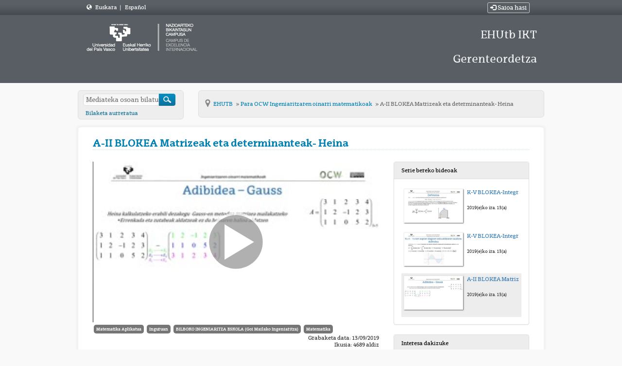

--- FILE ---
content_type: text/html; charset=UTF-8
request_url: https://ehutb.ehu.eus/video/5d7b78b1f82b2bca128b45fa
body_size: 8189
content:
<!doctype html>
<html class="" lang="eu">
<head>
                <meta name="viewport" content="initial-scale=1">
        <meta http-equiv="X-UA-Compatible" content="IE=edge,chrome=1">
        <!--[if lt IE 9]>
        <script src="http://html5shim.googlecode.com/svn/trunk/html5.js"></script>
        <![endif]-->
        <meta charset="UTF-8"/>
                    <meta name="robots" content="index, follow"/>
                <meta name="revisit-after" content="1 days"/>
        <meta name="language" content="eu"/>
        <meta name="keywords" content="webtv, tv, University, EHU, pumukit - "/>
    

                            <meta property="og:url" content="https://ehutb.ehu.eus/video/5d7b78b1f82b2bca128b45fa" />
        <meta property="og:type" content="video.other" />
        <meta property="og:title" content=" A-II BLOKEA Matrizeak eta determinanteak- Heina" />
        <meta property="og:description" content="" />
        <meta property="og:image" content="https://ehutb.ehu.eus/uploads/pic/series/5c8306b2f82b2b1e7f8b4590/video/5d7b78b1f82b2bca128b45fa/190913130837.jpg" />
        <title>EHUTB -  A-II BLOKEA Matrizeak eta determinanteak- Heina</title>

            <link href="/bundles/pumukitwebtv/css/bootstrap.min.css" type="text/css" rel="stylesheet" media="screen"/>
        <link href="/webtv/css/webtv.css" type="text/css" rel="stylesheet" media="screen"/>
            
                <script src="/bundles/pumukitwebtv/js/jquery.min.js" type="text/javascript"></script>
        <script src="/bundles/pumukitwebtv/js/bootstrap.min.js" type="text/javascript"></script>
    

    <script>
        $(document).ready(function() {
            $.ajax({
                url: "/security/edit/5d7b78b1f82b2bca128b45fa",
                method: 'GET',
                success: function (response) {
                    $('.edit-button').html(response);
                }
            });
        });
    </script>

        <link rel="icon" type="image/x-icon" href="/bundles/pumukitehuwebtv/images/ehu.ico" />
</head>
<body class="eu">
    <div class="container-fluid">
        <!--HEADER-->
        <div class="row header visible-lg" style="background: url(/bundles/pumukitehuwebtv/images/fondo_zn_menus.png) repeat-x top left #454b52; height: 31px; line-height: 31px;">
    <div class="header-content" style="padding: 0px;">
        <div class="col-md-4">
            <div style="color:#FFFFFF">

                <span class="glyphicon glyphicon-globe" style="margin-left:3px;"></span>
        <span style="margin-left:5px;"><a href="/locale/eu" style="color:#FFFFFF"> Euskara </a></span>


            <span class="divider" style="margin-left:3px;"> | </span>
            <span style="margin-left:5px;"><a href="/locale/es" style="color:#FFFFFF"> Español </a></span>

</div>

        </div>

                <div class="col-md-8 text-right">
            <div class="col-xs-12" style="color:#FFFFFF">
                        <a href="https://ehutb.ehu.eus/connect/oam" type="button" class="btn btn-xs btn-default" title="Saioa hasi" style="color:#FFFFFF">
                <span class="glyphicon glyphicon-log-in"></span> Saioa hasi            </a>
            </div>

        </div>
            </div>
</div>

<div class="row header visible-lg">
            <div class="header-content">
            <div class="col-xs-8">
                <div class="row">
                    <div class="col-xs-12">
                                                    <a href="/">
    <img src="/bundles/pumukitehuwebtv/images/logoehu.png" class="img-responsive" style="max-height:100%">
</a>                                            </div>
                </div>
            </div>
            <div class="col-xs-4">
              <h1 class="header-h1-big">EHUtb IKT Gerenteordetza</h1>
            </div>
            <div style="clear:both"></div>
        </div>
    </div>
<div class="row hidden-lg">
    <nav class="navbar navbar-default col-lg-3">
    <div class="container">
    <div class="navbar-header">
        <div class="row mobile_header">
            <span class="navbar-brand">
                <a href="/">
    <img src="/bundles/pumukitehuwebtv/images/logoehu.png" class="img-responsive" style="max-height:100%">
</a>            </span>
            <div class="nav navbar-right" style="margin-top:15px;">                 <div class="hidden-xs">
                                        <span class="pull-right">
                        <div class="col-xs-12" style="color:#FFFFFF">
                        <a href="https://ehutb.ehu.eus/connect/oam" type="button" class="btn btn-xs btn-default" title="Saioa hasi" style="color:#FFFFFF">
                <span class="glyphicon glyphicon-log-in"></span> Saioa hasi            </a>
            </div>

                    </span>
                                        <span>
                        <div style="color:#FFFFFF">

                <span class="glyphicon glyphicon-globe" style="margin-left:3px;"></span>
        <span style="margin-left:5px;"><a href="/locale/eu" style="color:#FFFFFF"> Euskara </a></span>


            <span class="divider" style="margin-left:3px;"> | </span>
            <span style="margin-left:5px;"><a href="/locale/es" style="color:#FFFFFF"> Español </a></span>

</div>

                    </span>
                </div>
                <div class="col-xs-12 col-sm-12 col-md-12">
                    <button type="button" class="navbar-toggle collapsed" data-toggle="collapse" data-target="#pumukit-navbar-collapse-1">
                        <span class="sr-only">TOGGLE NAVIGATION</span>
                        <span class="icon-bar"></span>
                        <span class="icon-bar"></span>
                        <span class="icon-bar"></span>
                    </button>
                    <button type="button" class="navbar-toggle collapsed" data-toggle="collapse" data-target="#pumukit-navbar-collapse-2">
                        <span class="sr-only">TOGGLE SEARCH</span>
                        <span class="glyphicon glyphicon-search"></span>
                    </button>
                </div>
            </div>

        </div>
        <div class="collapse navbar-collapse" id="pumukit-navbar-collapse-2">
            <div class="">
  <form action="/searchmultimediaobjects" id="upv-ehu-ss" name="f" method="get">
    <label for="search">Bilatu</label>
    <input type="text" id="search" name="search" placeholder="Mediateka osoan bilatu">
    <input type="submit" id="sub_buscador" value="">
    <p><a href="/searchmultimediaobjects">Bilaketa aurreratua</a></p>
  </form>
</div>
        </div>
    </div>
    <div class="row">
        <div class="collapse navbar-collapse" id="pumukit-navbar-collapse-1">
                
<nav role="navigation" class="nav-sec nav-menu nav-menu-style-">
    <h2>
        <a href="/">
      <span class="visuallyhidden">&nbsp;
      </span>Hasiera        </a>
        <!-- upv-ehu - upv-ehu -->
    </h2>

    <ul class="layouts level-1">
        <li class="open visible-xs">
            <span> Hizkuntza</span>
            <ul>
                                    <li>
                        <a class="pmk_menu_element" href="/locale/eu" style="color:#444 !important;"> Euskara </a>
                    </li>
                                    <li>
                        <a class="pmk_menu_element" href="/locale/es" style="color:#444 !important;"> Espainiera </a>
                    </li>
                            </ul>
        </li>
    </ul>
    <ul class="layouts level-1">
        <li class="open">
            <span> Menua</span>
            <ul class="layouts level-2">
                <li class="open ">
                    <a href="/"> Hasiera
                    </a>
                </li>
                <li class="open ">
                    <a href="/latestuploads"> Oharrak                    </a>
                </li>
                <li class="open ">
                    <a href="/mediateca"> Katalogo osoa
                    </a>
                </li>
                <li class="open ">
                    <a href="/Registro">
                        Erregistratu                    </a>
                </li>
                <li class="open ">
                    <a href="/faq">
                        FAQ                    </a>
                </li>
                <li class="open ">
                    <a href="/help">
                        Laguntza                    </a>
                </li>
            </ul>
        </li>
        <li class="open ">
      <span> Kateak      </span>
            <ul class="layouts level-2">
                                    <li class="open ">
                        <a href="/live/58c6ba0bf82b2b093f8b456a">
                            Zientzia eta Teknologia Fakultatea
                        </a>
                    </li>
                                    <li class="open ">
                        <a href="/live/58c6ba30f82b2b0f3f8b4568">
                            Arabako Campusa
                        </a>
                    </li>
                                    <li class="open ">
                        <a href="/live/58c6ba57f82b2b0e3f8b4567">
                            1Katea
                        </a>
                    </li>
                                    <li class="open ">
                        <a href="/live/58c6ba7bf82b2b0c3f8b456d">
                            Letren Fakultatea
                        </a>
                    </li>
                                    <li class="open ">
                        <a href="/live/58c6ba94f82b2b0e3f8b4568">
                            Arabako Campusa (Itzulpena)
                        </a>
                    </li>
                                    <li class="open ">
                        <a href="/live/58c6baadf82b2b0c3f8b456e">
                            3Kanala
                        </a>
                    </li>
                                    <li class="open ">
                        <a href="/live/58c6bac5f82b2b083f8b456d">
                            2Kanala
                        </a>
                    </li>
                                    <li class="open ">
                        <a href="/live/58c6bbf6f82b2b0a3f8b456c">
                            Barnetik
                        </a>
                    </li>
                                    <li class="open ">
                        <a href="/live/59253bd6f82b2b62428b4975">
                            Bizkaia Aretoa - Baroja
                        </a>
                    </li>
                                    <li class="open ">
                        <a href="/live/59253c78f82b2bb9608b48f2">
                            Bizkaia Aretoa - Mitxelena
                        </a>
                    </li>
                                    <li class="open ">
                        <a href="/live/5acb8641f82b2bc4718b4580">
                            Medikuntza
                        </a>
                    </li>
                                    <li class="open ">
                        <a href="/live/5f76fe96f82b2b4c2b8b4576">
                            Plentziako Itsas Estazioa - PiE
                        </a>
                    </li>
                                    <li class="open ">
                        <a href="/live/617baaa830fdd17cff42a8e8">
                            CursosVeranoDonostia-1
                        </a>
                    </li>
                                    <li class="open ">
                        <a href="/live/61ee78c41e3fec2d143ed20a">
                            UdaIkastaroakDonostia-2
                        </a>
                    </li>
                                    <li class="open ">
                        <a href="/live/65098141af192345322e8824">
                            Lizitazio elektronikoa
                        </a>
                    </li>
                            </ul>
        </li>
        <li class="open">
    <span>
        Guztira    </span>
    <ul class="layouts level-2 text-center">
        <li class="open">
            <p style="margin-top:10px;">1858 Serieak</p>
        </li>
        <li class="open">
            <p>9349 Bideo</p>
        </li>
        <li class="open">
            <p>5230.69 Ordu</p>
        </li>
    </ul>
</li>

                    <li class="open ">
    <span>
        Kautotu zaitez    </span>
    <ul>
        <li>
                            <a href="https://ehutb.ehu.eus/connect/oam" type="button"  title="Saioa hasi">
                    Saioa hasi                </a>
                    </li>
    </ul>
</li>

            </ul>
</nav>

<div class="banners-item upv-ehu-banner-structure upv-ehu-template upv-ehu-banner-mode-1">
    <a href="http://www.youtube.com/user/upvehu">
        <img src="/bundles/pumukitehuwebtv/images/yt.jpg" alt=""> EHUtb in
            YouTube    </a>
</div>

        </div><!--END navbar-collapse-->
    </div>
    </div>
</nav>
</div>
        <!--BREADCRUMBS-->
        <div class="row breadcrumbs_color">
            <div class="breadcrumbs_wrapper" role="navigation">
                <div class="row">
  <div class="hidden-xs hidden-sm hidden-md col-md-3">
    <div class="">
  <form action="/searchmultimediaobjects" id="upv-ehu-ss" name="f" method="get">
    <label for="search">Bilatu</label>
    <input type="text" id="search" name="search" placeholder="Mediateka osoan bilatu">
    <input type="submit" id="sub_buscador" value="">
    <p><a href="/searchmultimediaobjects">Bilaketa aurreratua</a></p>
  </form>
</div>
  </div>

  <div class="col-lg-9">
    <div class="" id="ruta">
      <ul class="breadcrumb-ehu">
        <li class="first">
          <a href="/" class="first " >
            Inicio
          </a>
        </li>

                  <li>
            <a href="/"  >
              EHUTB
            </a>
          </li>
        
                  <li>
            <a id="tvpumukites_breadcrumbs_series_a" href="/series/5c8306b2f82b2b1e7f8b4590"  >
              Para OCW Ingeniaritzaren oinarri matematikoak
            </a>
          </li>
        
                  <li id="tvpumukites_breadcrumbs_mmobj">
            <a id="tvpumukites_breadcrumbs_mmobj_a" href="/video/5d7b78b1f82b2bca128b45fa" class="active"  >
               A-II BLOKEA Matrizeak eta determinanteak- Heina
            </a>
          </li>



          <script type="text/javascript">
           $(function(){
               var breadcrumbs_mmobj = $('#tvpumukites_breadcrumbs_mmobj');
               var breadcrumbs_series = $('#tvpumukites_breadcrumbs_series_a');
               var breadcrumbs_mmobja = $('#tvpumukites_breadcrumbs_mmobj_a');
               if((breadcrumbs_mmobj != null) &&(breadcrumbs_series != null)){
                   var leftOffset = ($('#content').offset()["left"]);
                   var size = ( breadcrumbs_mmobj.offset()["left"] + breadcrumbs_mmobj.width() - leftOffset);
                   var s, m = false;
                   while( size > 910){
                       if(breadcrumbs_series.text().trim().length > 20){
                           breadcrumbs_series.text(breadcrumbs_series.text().substring(0, breadcrumbs_series.text().trim().length -1 ));
                           s = true;
                       }else{
                           breadcrumbs_mmobja.text(breadcrumbs_mmobja.text().substring(0, breadcrumbs_mmobja.text().trim().length -1 ));
                           m = true;
                       }
                       var size = ( breadcrumbs_mmobj.offset()["left"] + breadcrumbs_mmobj.width() - leftOffset);
                   }
                   if (m) breadcrumbs_mmobja.append("...");
                   if (s) breadcrumbs_series.append("...");
               }
           });
          </script>


        
      </ul>
    </div>
  </div>
</div>

            </div>
        </div>
        <div class="row pmk-content">
            <div class="wrapper-center">
                <!--LATERAL_MENU-->
                <div class="col-lg-3 hidden">
                        
<nav role="navigation" class="nav-sec nav-menu nav-menu-style-">
    <h2>
        <a href="/">
      <span class="visuallyhidden">&nbsp;
      </span>Hasiera        </a>
        <!-- upv-ehu - upv-ehu -->
    </h2>

    <ul class="layouts level-1">
        <li class="open visible-xs">
            <span> Hizkuntza</span>
            <ul>
                                    <li>
                        <a class="pmk_menu_element" href="/locale/eu" style="color:#444 !important;"> Euskara </a>
                    </li>
                                    <li>
                        <a class="pmk_menu_element" href="/locale/es" style="color:#444 !important;"> Espainiera </a>
                    </li>
                            </ul>
        </li>
    </ul>
    <ul class="layouts level-1">
        <li class="open">
            <span> Menua</span>
            <ul class="layouts level-2">
                <li class="open ">
                    <a href="/"> Hasiera
                    </a>
                </li>
                <li class="open ">
                    <a href="/latestuploads"> Oharrak                    </a>
                </li>
                <li class="open ">
                    <a href="/mediateca"> Katalogo osoa
                    </a>
                </li>
                <li class="open ">
                    <a href="/Registro">
                        Erregistratu                    </a>
                </li>
                <li class="open ">
                    <a href="/faq">
                        FAQ                    </a>
                </li>
                <li class="open ">
                    <a href="/help">
                        Laguntza                    </a>
                </li>
            </ul>
        </li>
        <li class="open ">
      <span> Kateak      </span>
            <ul class="layouts level-2">
                                    <li class="open ">
                        <a href="/live/58c6ba0bf82b2b093f8b456a">
                            Zientzia eta Teknologia Fakultatea
                        </a>
                    </li>
                                    <li class="open ">
                        <a href="/live/58c6ba30f82b2b0f3f8b4568">
                            Arabako Campusa
                        </a>
                    </li>
                                    <li class="open ">
                        <a href="/live/58c6ba57f82b2b0e3f8b4567">
                            1Katea
                        </a>
                    </li>
                                    <li class="open ">
                        <a href="/live/58c6ba7bf82b2b0c3f8b456d">
                            Letren Fakultatea
                        </a>
                    </li>
                                    <li class="open ">
                        <a href="/live/58c6ba94f82b2b0e3f8b4568">
                            Arabako Campusa (Itzulpena)
                        </a>
                    </li>
                                    <li class="open ">
                        <a href="/live/58c6baadf82b2b0c3f8b456e">
                            3Kanala
                        </a>
                    </li>
                                    <li class="open ">
                        <a href="/live/58c6bac5f82b2b083f8b456d">
                            2Kanala
                        </a>
                    </li>
                                    <li class="open ">
                        <a href="/live/58c6bbf6f82b2b0a3f8b456c">
                            Barnetik
                        </a>
                    </li>
                                    <li class="open ">
                        <a href="/live/59253bd6f82b2b62428b4975">
                            Bizkaia Aretoa - Baroja
                        </a>
                    </li>
                                    <li class="open ">
                        <a href="/live/59253c78f82b2bb9608b48f2">
                            Bizkaia Aretoa - Mitxelena
                        </a>
                    </li>
                                    <li class="open ">
                        <a href="/live/5acb8641f82b2bc4718b4580">
                            Medikuntza
                        </a>
                    </li>
                                    <li class="open ">
                        <a href="/live/5f76fe96f82b2b4c2b8b4576">
                            Plentziako Itsas Estazioa - PiE
                        </a>
                    </li>
                                    <li class="open ">
                        <a href="/live/617baaa830fdd17cff42a8e8">
                            CursosVeranoDonostia-1
                        </a>
                    </li>
                                    <li class="open ">
                        <a href="/live/61ee78c41e3fec2d143ed20a">
                            UdaIkastaroakDonostia-2
                        </a>
                    </li>
                                    <li class="open ">
                        <a href="/live/65098141af192345322e8824">
                            Lizitazio elektronikoa
                        </a>
                    </li>
                            </ul>
        </li>
        <li class="open">
    <span>
        Guztira    </span>
    <ul class="layouts level-2 text-center">
        <li class="open">
            <p style="margin-top:10px;">1858 Serieak</p>
        </li>
        <li class="open">
            <p>9349 Bideo</p>
        </li>
        <li class="open">
            <p>5230.69 Ordu</p>
        </li>
    </ul>
</li>

                    <li class="open ">
    <span>
        Kautotu zaitez    </span>
    <ul>
        <li>
                            <a href="https://ehutb.ehu.eus/connect/oam" type="button"  title="Saioa hasi">
                    Saioa hasi                </a>
                    </li>
    </ul>
</li>

            </ul>
</nav>

<div class="banners-item upv-ehu-banner-structure upv-ehu-template upv-ehu-banner-mode-1">
    <a href="http://www.youtube.com/user/upvehu">
        <img src="/bundles/pumukitehuwebtv/images/yt.jpg" alt=""> EHUtb in
            YouTube    </a>
</div>

                    <div class="clearfix"></div>
                </div>
                <!--MAIN BODY-->
                <div class="main-content-wrapper">
                    <div class="main-content ">
                        
    <div class="col-xs-12">
        <h1 class="qa-player-title title-for-crumbs always-hide">
             A-II BLOKEA Matrizeak eta determinanteak- Heina
            <span class="pull-right edit-button"></span>
        </h1>
    </div>
    <div class="col-lg-8 col-md-7">
        <span class="hidden-sm hidden-xs"><br/></span>
                            <script>
    function resizeFrame(elem) {
        var width = $(elem).width();
        var height = width / 16 * 9;
        $(elem).height(height);
    }

    $(window).resize(function () {
        resizeFrame($('#paellaiframe'));
    });

    $(window).on("load", function() {
        $("#paellaiframe").focus();
    });
</script>




<iframe src="/videoplayer/5d7b78b1f82b2bca128b45fa?autostart=true"
        id="paellaiframe"
        frameborder="0"
        border="0"
        width="100%"
        onload="resizeFrame(this)"
        height="500px"
        scrolling="no"
        title="player"
        allowfullscreen>
</iframe>
        
        <!--INFO-->
<!--Multimedia object tags-->
<div class="row">
    <div class="qa-player-share-tags col-xs-12">
            <span class="label label-primary">
            <a href="/multimediaobjects/tag/depa04b00066">
                Matematika Aplikatua
            </a>
        </span>
            <span class="label label-primary">
            <a href="/multimediaobjects/tag/U990200">
                Inguruan
            </a>
        </span>
            <span class="label label-primary">
            <a href="/multimediaobjects/tag/depa01b03c45">
                BILBOKO INGENIARITZA ESKOLA (Goi Mailako Ingeniaritza)
            </a>
        </span>
            <span class="label label-primary">
            <a href="/multimediaobjects/tag/U120000">
                Matematika
            </a>
        </span>
    </div>
</div>
<!--VIEWED/DATE-->
<div class="row">
    <div class="col-xs-12">
        <div class="date">
            Grabaketa data: 13/09/2019
        </div>
    </div>
</div>
<div class="row">
    <div class="col-xs-12">
        <div class="num_views">
            Ikusia: 4689
                            aldiz                    </div>
    </div>
</div>
<!--CHAPTER MARKS-->

<!--SUBTITLE/DESCRIPTION-->
<div class="row">
    <div class="col-xs-12">
        <div class="mmobj-title">
            <h4>  </h4>
        </div>
        <p class="description">
            
        </p>
                    <div>
                <strong>
                    serieak:
                    <a href="/series/5c8306b2f82b2b1e7f8b4590">
                        Para OCW Ingeniaritzaren oinarri matematikoak
                    </a>
                </strong>
            </div>
                <!-- PERSONS ACT -->
        <div class="persons">
                                                                    <div style="margin-top:5px;">
                        <strong>
                            Igorlea:
                                                            <a href="/person/58c6737bf82b2b14358b4570/" style="color:#426b81; text-decoration:none">
                                    ROYO PRIETO, JOSE IGNACIO
                                </a>
                                                    </strong>
                    </div>
                                    </div>

        <div class="faculty">
                    </div>
    </div>
</div>
<br>
<div class="row">
    <div class="col-sm-6">
        <!--MATERIALS-->
        <div class="panel panel-default">
            <div class="panel-heading">
                Eranskinak            </div>
            <div class="panel-body">
                                    <strong>Ez dago fitxategi atxikiturik</strong>
                                <!--LINKS-->
                            </div>
        </div>
    </div>
    <div class="col-sm-6">
                <!--Share multimedia object in facebook, google+ and twitter-->
<div class="panel panel-default share_mmobj">
    <div class="panel-heading" data-toggle="collapse" data-target="#shareBars" aria-expanded="false" aria-controls="shareBars" role="button">
        <strong>
            Bideo hau partekatu            <span class="glyphicon glyphicon-chevron-up pull-right"></span>
        </strong>
    </div>
    <ul class="list-group collapse in" id="shareBars">
        <li class="list-group-item">
            <div class="silly-buttons">
                <div style="width: 22px; height: 19px; float: left;">
                    <!--Añadir url del objeto multimedia a compartir-->
                    <a href="http://www.facebook.com/sharer.php?u=https://ehutb.ehu.eus/video/5d7b78b1f82b2bca128b45fa" title="Facebook-en partekatu" class="facebook">
                        <img src="/bundles/pumukitwebtv/images/compartir_facebook.jpg" alt="Facebook-en partekatu">
                    </a>
                </div>
                <div style="width: 58px; height: 19px; float: left;">
                    <a href="https://twitter.com/intent/tweet?text=https://ehutb.ehu.eus/video/5d7b78b1f82b2bca128b45fa" title="Twitter-en partekatu" class="facebook">
                        <img src="/bundles/pumukitwebtv/images/twit_button.png" alt="Twitter-en partekatu">
                    </a>
                </div>
                <br/>
            </div>
        </li>
        <li class="list-group-item">
            <div class="qa-player-share-url share_url">
                <span>URL:</span>
                <input type="text" value="https://ehutb.ehu.eus/video/5d7b78b1f82b2bca128b45fa" aria-label="share-url" onclick="this.select()" style="width: 70%; border: 1px solid #ccc; float:right; padding: 0; margin: 0;" readonly="readonly" />
            </div>
        </li>
        <li class="list-group-item">
            <div class="qa-player-share-iframe share_url">
                <span>IFRAME:</span>
                                                <input type="text" value="<iframe src='https://ehutb.ehu.eus/iframe/5d7b78b1f82b2bca128b45fa' id='pumukitiframe' frameborder='0' border='0' width='560' height='315' allowfullscreen></iframe>" aria-label="share-iframe" onclick="this.select()" style="width: 70%; border: 1px solid #ccc; float:right; padding: 0; margin: 0;" readonly="readonly" />
            </div>
        </li>
    </ul>
</div>

<script type="text/javascript">
    function toggleChevron(e) {
        $(e.target)
            .prev('.panel-heading')
            .find('span.glyphicon')
            .toggleClass('glyphicon-chevron-down glyphicon-chevron-up');
    }

    $('#shareBars').on('hide.bs.collapse', toggleChevron);
    $('#shareBars').on('show.bs.collapse', toggleChevron);
</script>


    </div>
</div>
<br>

    </div>
    <div class="col-lg-4 col-md-5">
        <span class="hidden-sm hidden-xs"><br/></span>
                    <div class="panel panel-default panel-series">
    <div class="panel-heading">
        Serie bereko bideoak    </div>
    <div class="panel-body">
        
    <div class="col-xs-12 ">
                                    <div class="row">
            <div class="minimmobj" style="cursor:pointer;" onclick="window.location='https://ehutb.ehu.eus/video/5d7b7849f82b2bc7128b45f1'">
                <div class="minithumbnail">
                    <a href="https://ehutb.ehu.eus/video/5d7b7849f82b2bc7128b45f1">
                        <div class="media-object play_icon small" alt=""></div>
                        <img class="media-object thumbnailimg" src="/uploads/pic/series/5c8306b2f82b2b1e7f8b4590/video/5d7b7849f82b2bc7128b45f1/190913130659.jpg" alt="thumbnailimg">
                        <div class="minithumbnailholder"></div>
                    </a>
                </div>
                <div class="miniinfo-wrapper">
                    <div class="miniinfo">
                        <a href="https://ehutb.ehu.eus/video/5d7b7849f82b2bc7128b45f1">
                            <div class="title">
                                                                 K-V BLOKEA-Integral mugatuaren aplikazio geometrikoa-Definizioa
                            </div>
                        </a>
                        <div class="subtitle">
                            <small></small>
                        </div>
                        <div class="pull-left date">
                            <small>2019(e)ko ira. 13(a)</small>
                        </div>
                    </div>
                </div>
            </div>
        </div>
    </div>
    <div class="col-xs-12 ">
                                    <div class="row">
            <div class="minimmobj" style="cursor:pointer;" onclick="window.location='https://ehutb.ehu.eus/video/5d7b7883f82b2bc7128b45f4'">
                <div class="minithumbnail">
                    <a href="https://ehutb.ehu.eus/video/5d7b7883f82b2bc7128b45f4">
                        <div class="media-object play_icon small" alt=""></div>
                        <img class="media-object thumbnailimg" src="/uploads/pic/series/5c8306b2f82b2b1e7f8b4590/video/5d7b7883f82b2bc7128b45f4/190913130751.jpg" alt="thumbnailimg">
                        <div class="minithumbnailholder"></div>
                    </a>
                </div>
                <div class="miniinfo-wrapper">
                    <div class="miniinfo">
                        <a href="https://ehutb.ehu.eus/video/5d7b7883f82b2bc7128b45f4">
                            <div class="title">
                                                                 K-V BLOKEA-Integral mugatuaren aplikazio geometrikoa
                            </div>
                        </a>
                        <div class="subtitle">
                            <small></small>
                        </div>
                        <div class="pull-left date">
                            <small>2019(e)ko ira. 13(a)</small>
                        </div>
                    </div>
                </div>
            </div>
        </div>
    </div>
    <div class="col-xs-12 current">
                                    <div class="row">
            <div class="minimmobj" style="cursor:pointer;" onclick="window.location='https://ehutb.ehu.eus/video/5d7b78b1f82b2bca128b45fa'">
                <div class="minithumbnail">
                    <a href="https://ehutb.ehu.eus/video/5d7b78b1f82b2bca128b45fa">
                        <div class="media-object play_icon small" alt=""></div>
                        <img class="media-object thumbnailimg" src="/uploads/pic/series/5c8306b2f82b2b1e7f8b4590/video/5d7b78b1f82b2bca128b45fa/190913130837.jpg" alt="thumbnailimg">
                        <div class="minithumbnailholder"></div>
                    </a>
                </div>
                <div class="miniinfo-wrapper">
                    <div class="miniinfo">
                        <a href="https://ehutb.ehu.eus/video/5d7b78b1f82b2bca128b45fa">
                            <div class="title">
                                                                 A-II BLOKEA Matrizeak eta determinanteak- Heina
                            </div>
                        </a>
                        <div class="subtitle">
                            <small></small>
                        </div>
                        <div class="pull-left date">
                            <small>2019(e)ko ira. 13(a)</small>
                        </div>
                    </div>
                </div>
            </div>
        </div>
    </div>
    </div>
</div>

<script>
    $( document ).ready(function() {
        var element = document.querySelector('.current');
        var panel = document.querySelector('.panel-series .panel-body');
        if (panel && element) {
            panel.scrollTop = element.offsetTop - 200;
        }
    });
</script>

                <div class="panel panel-default nomargin panel-related">
    <div class="panel-heading">
        Interesa dakizuke    </div>
    <div class="panel-body">
        
    <div class="col-xs-12 ">
                                    <div class="row">
            <div class="minimmobj" style="cursor:pointer;" onclick="window.location='https://ehutb.ehu.eus/video/58c66576f82b2b3f308b456d'">
                <div class="minithumbnail">
                    <a href="https://ehutb.ehu.eus/video/58c66576f82b2b3f308b456d">
                        <div class="media-object play_icon small" alt=""></div>
                        <img class="media-object thumbnailimg" src="/uploads/pic/Serial/335/Video/889/100917104733.jpg" alt="thumbnailimg">
                        <div class="minithumbnailholder"></div>
                    </a>
                </div>
                <div class="miniinfo-wrapper">
                    <div class="miniinfo">
                        <a href="https://ehutb.ehu.eus/video/58c66576f82b2b3f308b456d">
                            <div class="title">
                                                                1. Sarrera
                            </div>
                        </a>
                        <div class="subtitle">
                            <small>GAP programarako sarrera arina</small>
                        </div>
                        <div class="pull-left date">
                            <small>2010(e)ko ira. 17(a)</small>
                        </div>
                    </div>
                </div>
            </div>
        </div>
    </div>
    <div class="col-xs-12 ">
                                    <div class="row">
            <div class="minimmobj" style="cursor:pointer;" onclick="window.location='https://ehutb.ehu.eus/video/58c66577f82b2b45308b456d'">
                <div class="minithumbnail">
                    <a href="https://ehutb.ehu.eus/video/58c66577f82b2b45308b456d">
                        <div class="media-object play_icon small" alt=""></div>
                        <img class="media-object thumbnailimg" src="/uploads/pic/Serial/343/Video/908/100922133823.jpg" alt="thumbnailimg">
                        <div class="minithumbnailholder"></div>
                    </a>
                </div>
                <div class="miniinfo-wrapper">
                    <div class="miniinfo">
                        <a href="https://ehutb.ehu.eus/video/58c66577f82b2b45308b456d">
                            <div class="title">
                                                                Introducción a las estructuras algebraicas
                            </div>
                        </a>
                        <div class="subtitle">
                            <small>El enfoque estructural en las matemáticas en general y en el álgebra en particular</small>
                        </div>
                        <div class="pull-left date">
                            <small>2010(e)ko ira. 22(a)</small>
                        </div>
                    </div>
                </div>
            </div>
        </div>
    </div>
    <div class="col-xs-12 ">
                                    <div class="row">
            <div class="minimmobj" style="cursor:pointer;" onclick="window.location='https://ehutb.ehu.eus/video/58c6657cf82b2b88308b456d'">
                <div class="minithumbnail">
                    <a href="https://ehutb.ehu.eus/video/58c6657cf82b2b88308b456d">
                        <div class="media-object play_icon small" alt=""></div>
                        <img class="media-object thumbnailimg" src="/uploads/pic/Serial/346/Video/934/100924133230.jpg" alt="thumbnailimg">
                        <div class="minithumbnailholder"></div>
                    </a>
                </div>
                <div class="miniinfo-wrapper">
                    <div class="miniinfo">
                        <a href="https://ehutb.ehu.eus/video/58c6657cf82b2b88308b456d">
                            <div class="title">
                                                                Alderantzizkoen kalkulua Z/nZ moduko eraztunetan
                            </div>
                        </a>
                        <div class="subtitle">
                            <small>Bézouten identitatearen aplikazioak</small>
                        </div>
                        <div class="pull-left date">
                            <small>2010(e)ko ira. 24(a)</small>
                        </div>
                    </div>
                </div>
            </div>
        </div>
    </div>
    <div class="col-xs-12 ">
                                    <div class="row">
            <div class="minimmobj" style="cursor:pointer;" onclick="window.location='https://ehutb.ehu.eus/video/58c6657ef82b2ba1308b456d'">
                <div class="minithumbnail">
                    <a href="https://ehutb.ehu.eus/video/58c6657ef82b2ba1308b456d">
                        <div class="media-object play_icon small" alt=""></div>
                        <img class="media-object thumbnailimg" src="/uploads/pic/Serial/351/Video/970/100929135525.jpg" alt="thumbnailimg">
                        <div class="minithumbnailholder"></div>
                    </a>
                </div>
                <div class="miniinfo-wrapper">
                    <div class="miniinfo">
                        <a href="https://ehutb.ehu.eus/video/58c6657ef82b2ba1308b456d">
                            <div class="title">
                                                                Cómo insertar en moodle fórmulas matemáticas escritas en latex
                            </div>
                        </a>
                        <div class="subtitle">
                            <small>latex en documentos de moodle</small>
                        </div>
                        <div class="pull-left date">
                            <small>2010(e)ko ira. 29(a)</small>
                        </div>
                    </div>
                </div>
            </div>
        </div>
    </div>
    <div class="col-xs-12 ">
                                    <div class="row">
            <div class="minimmobj" style="cursor:pointer;" onclick="window.location='https://ehutb.ehu.eus/video/58c66604f82b2bde358b456d'">
                <div class="minithumbnail">
                    <a href="https://ehutb.ehu.eus/video/58c66604f82b2bde358b456d">
                        <div class="media-object play_icon small" alt=""></div>
                        <img class="media-object thumbnailimg" src="/uploads/pic/Serial/665/Video/1571/11091710645.jpg" alt="thumbnailimg">
                        <div class="minithumbnailholder"></div>
                    </a>
                </div>
                <div class="miniinfo-wrapper">
                    <div class="miniinfo">
                        <a href="https://ehutb.ehu.eus/video/58c66604f82b2bde358b456d">
                            <div class="title">
                                                                Unión de los tres ejes de coordenadas
                            </div>
                        </a>
                        <div class="subtitle">
                            <small>Unión de los tres ejes de coordenadas</small>
                        </div>
                        <div class="pull-left date">
                            <small>2011(e)ko ira. 17(a)</small>
                        </div>
                    </div>
                </div>
            </div>
        </div>
    </div>
    <div class="col-xs-12 ">
                                    <div class="row">
            <div class="minimmobj" style="cursor:pointer;" onclick="window.location='https://ehutb.ehu.eus/video/58c66661f82b2b53398b456e'">
                <div class="minithumbnail">
                    <a href="https://ehutb.ehu.eus/video/58c66661f82b2b53398b456e">
                        <div class="media-object play_icon small" alt=""></div>
                        <img class="media-object thumbnailimg" src="/uploads/pic/Serial/692/Video/1706/izenburu_01.jpg" alt="thumbnailimg">
                        <div class="minithumbnailholder"></div>
                    </a>
                </div>
                <div class="miniinfo-wrapper">
                    <div class="miniinfo">
                        <a href="https://ehutb.ehu.eus/video/58c66661f82b2b53398b456e">
                            <div class="title">
                                                                Mathematica programarako sarrera
                            </div>
                        </a>
                        <div class="subtitle">
                            <small>Mathematica programaren sintaxia eta oinarrizko aginduak</small>
                        </div>
                        <div class="pull-left date">
                            <small>2011(e)ko aza. 4(a)</small>
                        </div>
                    </div>
                </div>
            </div>
        </div>
    </div>
    <div class="col-xs-12 ">
                                    <div class="row">
            <div class="minimmobj" style="cursor:pointer;" onclick="window.location='https://ehutb.ehu.eus/video/58c666d7f82b2b443d8b456d'">
                <div class="minithumbnail">
                    <a href="https://ehutb.ehu.eus/video/58c666d7f82b2b443d8b456d">
                        <div class="media-object play_icon small" alt=""></div>
                        <img class="media-object thumbnailimg" src="/uploads/pic/Serial/845/Video/2043/120317193656.jpg" alt="thumbnailimg">
                        <div class="minithumbnailholder"></div>
                    </a>
                </div>
                <div class="miniinfo-wrapper">
                    <div class="miniinfo">
                        <a href="https://ehutb.ehu.eus/video/58c666d7f82b2b443d8b456d">
                            <div class="title">
                                                                Decir si es ideal primo e ideal radical
                            </div>
                        </a>
                        <div class="subtitle">
                            <small>Decir si es ideal primo e ideal radical</small>
                        </div>
                        <div class="pull-left date">
                            <small>2012(e)ko mar. 17(a)</small>
                        </div>
                    </div>
                </div>
            </div>
        </div>
    </div>
    <div class="col-xs-12 ">
                                    <div class="row">
            <div class="minimmobj" style="cursor:pointer;" onclick="window.location='https://ehutb.ehu.eus/video/58c66700f82b2b863e8b456d'">
                <div class="minithumbnail">
                    <a href="https://ehutb.ehu.eus/video/58c66700f82b2b863e8b456d">
                        <div class="media-object play_icon small" alt=""></div>
                        <img class="media-object thumbnailimg" src="/uploads/pic/Serial/900/Video/2159/120515201014.jpg" alt="thumbnailimg">
                        <div class="minithumbnailholder"></div>
                    </a>
                </div>
                <div class="miniinfo-wrapper">
                    <div class="miniinfo">
                        <a href="https://ehutb.ehu.eus/video/58c66700f82b2b863e8b456d">
                            <div class="title">
                                                                Distancia mínima
                            </div>
                        </a>
                        <div class="subtitle">
                            <small>Distancia mínima</small>
                        </div>
                        <div class="pull-left date">
                            <small>2012(e)ko mai. 15(a)</small>
                        </div>
                    </div>
                </div>
            </div>
        </div>
    </div>
    <div class="col-xs-12 ">
                                    <div class="row">
            <div class="minimmobj" style="cursor:pointer;" onclick="window.location='https://ehutb.ehu.eus/video/58c66e32f82b2b22778b456d'">
                <div class="minithumbnail">
                    <a href="https://ehutb.ehu.eus/video/58c66e32f82b2b22778b456d">
                        <div class="media-object play_icon small" alt=""></div>
                        <img class="media-object thumbnailimg" src="/uploads/pic/Serial/1806/Video/4611/cartel.png" alt="thumbnailimg">
                        <div class="minithumbnailholder"></div>
                    </a>
                </div>
                <div class="miniinfo-wrapper">
                    <div class="miniinfo">
                        <a href="https://ehutb.ehu.eus/video/58c66e32f82b2b22778b456d">
                            <div class="title">
                                                                Comunicación Oral: ROSA MEMBRADO y BRUNO KETELS. Mind2Feel SL
                            </div>
                        </a>
                        <div class="subtitle">
                            <small>Un juego Cooperativo para aprender de sí mismo y de los demás: Demundus</small>
                        </div>
                        <div class="pull-left date">
                            <small>2014(e)ko abe. 12(a)</small>
                        </div>
                    </div>
                </div>
            </div>
        </div>
    </div>
    <div class="col-xs-12 ">
                                    <div class="row">
            <div class="minimmobj" style="cursor:pointer;" onclick="window.location='https://ehutb.ehu.eus/video/58c66fe4f82b2b4a0b8b456e'">
                <div class="minithumbnail">
                    <a href="https://ehutb.ehu.eus/video/58c66fe4f82b2b4a0b8b456e">
                        <div class="media-object play_icon small" alt=""></div>
                        <img class="media-object thumbnailimg" src="/uploads/pic/Serial/2003/Video/5364/150622121651.jpg" alt="thumbnailimg">
                        <div class="minithumbnailholder"></div>
                    </a>
                </div>
                <div class="miniinfo-wrapper">
                    <div class="miniinfo">
                        <a href="https://ehutb.ehu.eus/video/58c66fe4f82b2b4a0b8b456e">
                            <div class="title">
                                                                Ikastaroak OCW 2015 UPV/EHU
                            </div>
                        </a>
                        <div class="subtitle">
                            <small>Técnicas de Diseño de Algoritmos</small>
                        </div>
                        <div class="pull-left date">
                            <small>2015(e)ko eka. 22(a)</small>
                        </div>
                    </div>
                </div>
            </div>
        </div>
    </div>
    <div class="col-xs-12 ">
                                    <div class="row">
            <div class="minimmobj" style="cursor:pointer;" onclick="window.location='https://ehutb.ehu.eus/video/58c672cbf82b2b382d8b456d'">
                <div class="minithumbnail">
                    <a href="https://ehutb.ehu.eus/video/58c672cbf82b2b382d8b456d">
                        <div class="media-object play_icon small" alt=""></div>
                        <img class="media-object thumbnailimg" src="/uploads/pic/Serial/2307/Video/6639/16101500048.jpg" alt="thumbnailimg">
                        <div class="minithumbnailholder"></div>
                    </a>
                </div>
                <div class="miniinfo-wrapper">
                    <div class="miniinfo">
                        <a href="https://ehutb.ehu.eus/video/58c672cbf82b2b382d8b456d">
                            <div class="title">
                                                                Dimensión de un producto de espacios vectoriales
                            </div>
                        </a>
                        <div class="subtitle">
                            <small>Dimensión de un producto de espacios vectoriales</small>
                        </div>
                        <div class="pull-left date">
                            <small>2016(e)ko urr. 15(a)</small>
                        </div>
                    </div>
                </div>
            </div>
        </div>
    </div>
    <div class="col-xs-12 ">
                                    <div class="row">
            <div class="minimmobj" style="cursor:pointer;" onclick="window.location='https://ehutb.ehu.eus/video/59ea0969f82b2b3f288b47d6'">
                <div class="minithumbnail">
                    <a href="https://ehutb.ehu.eus/video/59ea0969f82b2b3f288b47d6">
                        <div class="media-object play_icon small" alt=""></div>
                        <img class="media-object thumbnailimg" src="/uploads/pic/series/59ea0969f82b2b3f288b47d5/video/59ea0969f82b2b3f288b47d6/171020163419.jpg" alt="thumbnailimg">
                        <div class="minithumbnailholder"></div>
                    </a>
                </div>
                <div class="miniinfo-wrapper">
                    <div class="miniinfo">
                        <a href="https://ehutb.ehu.eus/video/59ea0969f82b2b3f288b47d6">
                            <div class="title">
                                                                Palabras de peso par en un código binario
                            </div>
                        </a>
                        <div class="subtitle">
                            <small></small>
                        </div>
                        <div class="pull-left date">
                            <small>2017(e)ko urr. 20(a)</small>
                        </div>
                    </div>
                </div>
            </div>
        </div>
    </div>
    <div class="col-xs-12 ">
                                    <div class="row">
            <div class="minimmobj" style="cursor:pointer;" onclick="window.location='https://ehutb.ehu.eus/video/5a5db4caf82b2bc2488b4681'">
                <div class="minithumbnail">
                    <a href="https://ehutb.ehu.eus/video/5a5db4caf82b2bc2488b4681">
                        <div class="media-object play_icon small" alt=""></div>
                        <img class="media-object thumbnailimg" src="/uploads/pic/series/5a5db4caf82b2bc2488b4680/video/5a5db4caf82b2bc2488b4681/180209100154.jpg" alt="thumbnailimg">
                        <div class="minithumbnailholder"></div>
                    </a>
                </div>
                <div class="miniinfo-wrapper">
                    <div class="miniinfo">
                        <a href="https://ehutb.ehu.eus/video/5a5db4caf82b2bc2488b4681">
                            <div class="title">
                                                                Pseudoprimos
                            </div>
                        </a>
                        <div class="subtitle">
                            <small></small>
                        </div>
                        <div class="pull-left date">
                            <small>2018(e)ko urt. 16(a)</small>
                        </div>
                    </div>
                </div>
            </div>
        </div>
    </div>
    <div class="col-xs-12 ">
                                    <div class="row">
            <div class="minimmobj" style="cursor:pointer;" onclick="window.location='https://ehutb.ehu.eus/video/5b151b9cf82b2beb118b479f'">
                <div class="minithumbnail">
                    <a href="https://ehutb.ehu.eus/video/5b151b9cf82b2beb118b479f">
                        <div class="media-object play_icon small" alt=""></div>
                        <img class="media-object thumbnailimg" src="/uploads/pic/series/5b151b9cf82b2beb118b479e/video/5b151b9cf82b2beb118b479f/180604125942.jpg" alt="thumbnailimg">
                        <div class="minithumbnailholder"></div>
                    </a>
                </div>
                <div class="miniinfo-wrapper">
                    <div class="miniinfo">
                        <a href="https://ehutb.ehu.eus/video/5b151b9cf82b2beb118b479f">
                            <div class="title">
                                                                Curso OCW: &quot;Utilizando Mathematica como apoyo al cálculo algebraico en los grados de Ingeniería&quot; 
                            </div>
                        </a>
                        <div class="subtitle">
                            <small></small>
                        </div>
                        <div class="pull-left date">
                            <small>2018(e)ko eka. 4(a)</small>
                        </div>
                    </div>
                </div>
            </div>
        </div>
    </div>
    <div class="col-xs-12 ">
                                    <div class="row">
            <div class="minimmobj" style="cursor:pointer;" onclick="window.location='https://ehutb.ehu.eus/video/5ba2198cf82b2b454b8b4a5a'">
                <div class="minithumbnail">
                    <a href="https://ehutb.ehu.eus/video/5ba2198cf82b2b454b8b4a5a">
                        <div class="media-object play_icon small" alt=""></div>
                        <img class="media-object thumbnailimg" src="/uploads/pic/series/5ba215ebf82b2ba32e8b4b2a/video/5ba2198cf82b2b454b8b4a5a/180919114030.jpg" alt="thumbnailimg">
                        <div class="minithumbnailholder"></div>
                    </a>
                </div>
                <div class="miniinfo-wrapper">
                    <div class="miniinfo">
                        <a href="https://ehutb.ehu.eus/video/5ba2198cf82b2b454b8b4a5a">
                            <div class="title">
                                                                A-II BLOKEA. Matrizeak eta determinanteak - Determinantea
                            </div>
                        </a>
                        <div class="subtitle">
                            <small></small>
                        </div>
                        <div class="pull-left date">
                            <small>2018(e)ko ira. 19(a)</small>
                        </div>
                    </div>
                </div>
            </div>
        </div>
    </div>
    <div class="col-xs-12 ">
                                    <div class="row">
            <div class="minimmobj" style="cursor:pointer;" onclick="window.location='https://ehutb.ehu.eus/video/5c864bd2f82b2b1b7f8b45b8'">
                <div class="minithumbnail">
                    <a href="https://ehutb.ehu.eus/video/5c864bd2f82b2b1b7f8b45b8">
                        <div class="media-object play_icon small" alt=""></div>
                        <img class="media-object thumbnailimg" src="/uploads/pic/series/5c864ac8f82b2bb4328b4680/video/5c864bd2f82b2b1b7f8b45b8/190311125147.jpg" alt="thumbnailimg">
                        <div class="minithumbnailholder"></div>
                    </a>
                </div>
                <div class="miniinfo-wrapper">
                    <div class="miniinfo">
                        <a href="https://ehutb.ehu.eus/video/5c864bd2f82b2b1b7f8b45b8">
                            <div class="title">
                                                                Wolfram Mathematica 10.3
                            </div>
                        </a>
                        <div class="subtitle">
                            <small></small>
                        </div>
                        <div class="pull-left date">
                            <small>2019(e)ko mar. 11(a)</small>
                        </div>
                    </div>
                </div>
            </div>
        </div>
    </div>
    <div class="col-xs-12 ">
                                    <div class="row">
            <div class="minimmobj" style="cursor:pointer;" onclick="window.location='https://ehutb.ehu.eus/video/5e1764e0f82b2b6f3d8b49b2'">
                <div class="minithumbnail">
                    <a href="https://ehutb.ehu.eus/video/5e1764e0f82b2b6f3d8b49b2">
                        <div class="media-object play_icon small" alt=""></div>
                        <img class="media-object thumbnailimg" src="/uploads/pic/series/5e1763d6f82b2b68108b504c/video/5e1764e0f82b2b6f3d8b49b2/200109183738.jpg" alt="thumbnailimg">
                        <div class="minithumbnailholder"></div>
                    </a>
                </div>
                <div class="miniinfo-wrapper">
                    <div class="miniinfo">
                        <a href="https://ehutb.ehu.eus/video/5e1764e0f82b2b6f3d8b49b2">
                            <div class="title">
                                                                Identidad de Bezout con polinomios
                            </div>
                        </a>
                        <div class="subtitle">
                            <small></small>
                        </div>
                        <div class="pull-left date">
                            <small>2020(e)ko urt. 9(a)</small>
                        </div>
                    </div>
                </div>
            </div>
        </div>
    </div>
    <div class="col-xs-12 ">
                                    <div class="row">
            <div class="minimmobj" style="cursor:pointer;" onclick="window.location='https://ehutb.ehu.eus/video/5e1dbc25f82b2b67108b51c4'">
                <div class="minithumbnail">
                    <a href="https://ehutb.ehu.eus/video/5e1dbc25f82b2b67108b51c4">
                        <div class="media-object play_icon small" alt=""></div>
                        <img class="media-object thumbnailimg" src="/uploads/pic/series/5e1762e5f82b2b48518b52f8/video/5e1dbc25f82b2b67108b51c4/200114140335.jpg" alt="thumbnailimg">
                        <div class="minithumbnailholder"></div>
                    </a>
                </div>
                <div class="miniinfo-wrapper">
                    <div class="miniinfo">
                        <a href="https://ehutb.ehu.eus/video/5e1dbc25f82b2b67108b51c4">
                            <div class="title">
                                                                Endomorfismo inducido en un espacio cociente
                            </div>
                        </a>
                        <div class="subtitle">
                            <small></small>
                        </div>
                        <div class="pull-left date">
                            <small>2020(e)ko urt. 14(a)</small>
                        </div>
                    </div>
                </div>
            </div>
        </div>
    </div>
    <div class="col-xs-12 ">
                                    <div class="row">
            <div class="minimmobj" style="cursor:pointer;" onclick="window.location='https://ehutb.ehu.eus/video/6090423330fdd11c490d4ee6'">
                <div class="minithumbnail">
                    <a href="https://ehutb.ehu.eus/video/6090423330fdd11c490d4ee6">
                        <div class="media-object play_icon small" alt=""></div>
                        <img class="media-object thumbnailimg" src="/uploads/pic/series/607ffcabf82b2b49038b470e/video/6090423330fdd11c490d4ee6/210503203431.jpg" alt="thumbnailimg">
                        <div class="minithumbnailholder"></div>
                    </a>
                </div>
                <div class="miniinfo-wrapper">
                    <div class="miniinfo">
                        <a href="https://ehutb.ehu.eus/video/6090423330fdd11c490d4ee6">
                            <div class="title">
                                                                Sail-1
                            </div>
                        </a>
                        <div class="subtitle">
                            <small>Calkin-Wilf, Drib, Yu-Ting, New-1</small>
                        </div>
                        <div class="pull-left date">
                            <small>2021(e)ko mai. 3(a)</small>
                        </div>
                    </div>
                </div>
            </div>
        </div>
    </div>
    <div class="col-xs-12 ">
                                    <div class="row">
            <div class="minimmobj" style="cursor:pointer;" onclick="window.location='https://ehutb.ehu.eus/video/614b116430fdd13762515726'">
                <div class="minithumbnail">
                    <a href="https://ehutb.ehu.eus/video/614b116430fdd13762515726">
                        <div class="media-object play_icon small" alt=""></div>
                        <img class="media-object thumbnailimg" src="/uploads/pic/series/614ae04a30fdd1372d0c98f3/video/614b116430fdd13762515726/210922132536.jpg" alt="thumbnailimg">
                        <div class="minithumbnailholder"></div>
                    </a>
                </div>
                <div class="miniinfo-wrapper">
                    <div class="miniinfo">
                        <a href="https://ehutb.ehu.eus/video/614b116430fdd13762515726">
                            <div class="title">
                                                                00_Pre-P1_(Intro_a_Mathematica)_(33min)
                            </div>
                        </a>
                        <div class="subtitle">
                            <small></small>
                        </div>
                        <div class="pull-left date">
                            <small>2021(e)ko ira. 22(a)</small>
                        </div>
                    </div>
                </div>
            </div>
        </div>
    </div>
    </div>
</div>

    </div>
                        </div>
                </div>
                <div class="clearfix"></div>
            </div>
        </div>
        <!--END MAIN BODY-->
        <!--FOOTER-->
        <div class="row footer_row">
            <footer role="contentinfo">
    <div class="row footer-content">
        <div class="row" style="color: #FFF; padding: 15px;">
  <span style="font-weight: bolder">EHUtb Zerbitzua erabiltzeko baldintzak:</span>
  <ol style="padding-left: 20px;">
    <li>
      1.- Ezin da EHUtb Zerbitzuaren bitartez gordetako materiala beste biltegi batean gorde eta/edo deskargatu, hala adierazten ez bada.    </li>
    <li>
      2.- EHUtb Zerbitzuan argitaratutako materialaren URL erreferentziak erabili daitezke, publikoarentzat eskuragarri dauden materialen bilaketa indizeak, sortzeko.    </li>
  </ol>
</div>

<div class="row footer">
  <div class="footer-menu pull-left">
    <span class="footer-border-right">
      <a href="http://www.ehu.eus/eu/irisgarritasuna">Irisgarritasuna</a>
    </span>

    <span class="footer-border-right">
      <a href="http://www.ehu.eus/eu/lege-oharra">Lege oharra</a>
    </span>

    <span style="padding:7px">
      <a href="http://www.ehu.eus/eu/web/guest/contact">Harremanetarako</a>
    </span>
  </div>

  <div class="footer-image pull-right">
    <img src="/bundles/pumukitehuwebtv/images/pie_logo.png" />
    <abbr title="Universidad del País Vasco ">UPV</abbr>/<abbr title="Euskal Herriko Unibertsitatea">EHU</abbr>
  </div>
</div>

    </div>
</footer>
        </div>
                       <div class="powered_by row">
                <div>
                    <img alt="PuMuKIT icon" src="/bundles/pumukitwebtv/images/favicon.ico" style="width: 10px;">
                    <a href="http://pumukit.org">
                        Powered by
                        <span style="font-style: italic">PuMuKIT 3.6.1</span>
                    </a>
                </div>
            </div>
    </div>
    </body>
</html>
